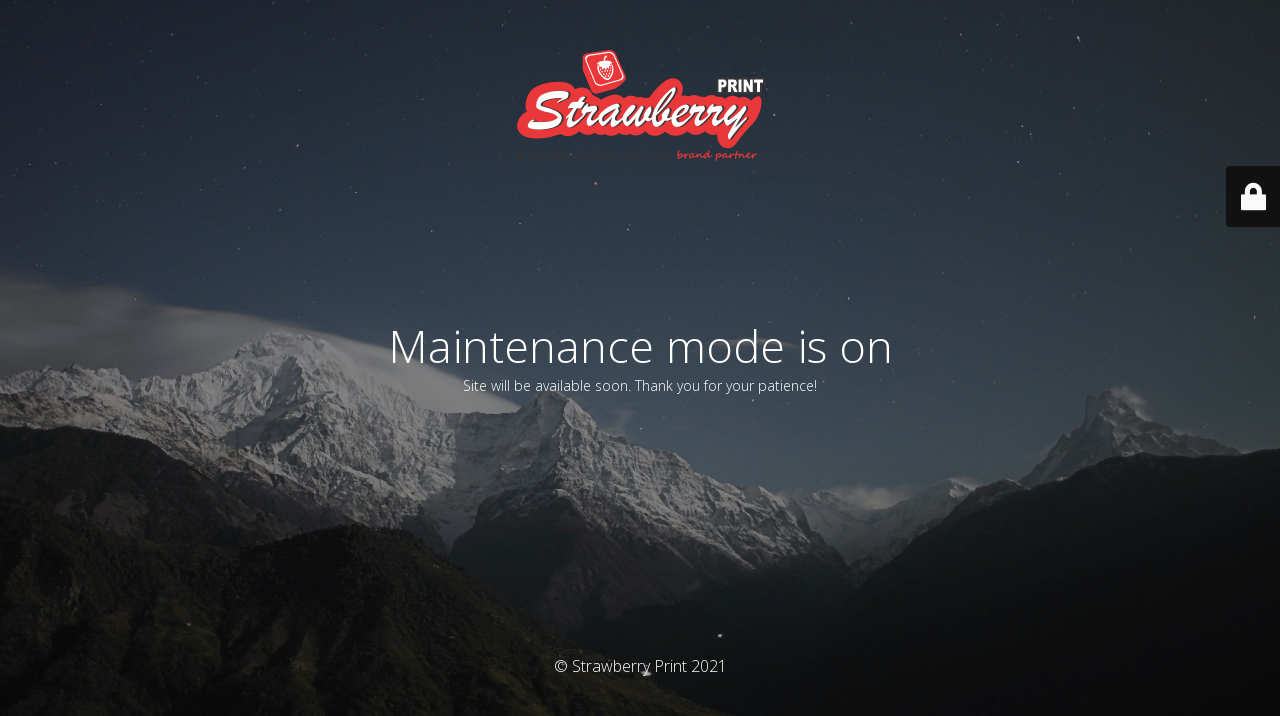

--- FILE ---
content_type: text/html; charset=UTF-8
request_url: https://strawberryprint.net/news/
body_size: 1720
content:
<!DOCTYPE html>
<html lang="en-US">
<head>
	<meta charset="UTF-8" />
	<title>Site is undergoing maintenance</title>		<meta name="viewport" content="width=device-width, maximum-scale=1, initial-scale=1, minimum-scale=1">
	<meta name="description" content="The house of Print and your Brand Partner"/>
	<meta http-equiv="X-UA-Compatible" content="" />
	<meta property="og:site_name" content="Strawberry Print - The house of Print and your Brand Partner"/>
	<meta property="og:title" content="Site is undergoing maintenance"/>
	<meta property="og:type" content="Maintenance"/>
	<meta property="og:url" content="https://strawberryprint.net"/>
	<meta property="og:description" content="Site will be available soon. Thank you for your patience!"/>
					<meta property="og:image" content="https://strawberryprint.net/wp-content/uploads/2021/04/Strawberry-Print-Logo.png" />
				<meta property="og:image:url" content="https://strawberryprint.net/wp-content/uploads/2021/04/Strawberry-Print-Logo.png"/>
				<meta property="og:image:secure_url" content="https://strawberryprint.net/wp-content/uploads/2021/04/Strawberry-Print-Logo.png"/>
				<meta property="og:image:type" content="png"/>
				<link rel="profile" href="http://gmpg.org/xfn/11" />
	<link rel="pingback" href="https://strawberryprint.net/xmlrpc.php" />
	<link rel='stylesheet' id='mtnc-style-css' href='https://strawberryprint.net/wp-content/plugins/maintenance/load/css/style.css?ver=1617790803' type='text/css' media='all' />
<link rel='stylesheet' id='mtnc-fonts-css' href='https://strawberryprint.net/wp-content/plugins/maintenance/load/css/fonts.css?ver=1617790803' type='text/css' media='all' />
<style type="text/css">body {background-color: #111111}.preloader {background-color: #111111}body {font-family: Open Sans; }.site-title, .preloader i, .login-form, .login-form a.lost-pass, .btn-open-login-form, .site-content, .user-content-wrapper, .user-content, footer, .maintenance a{color: #ffffff;} a.close-user-content, #mailchimp-box form input[type="submit"], .login-form input#submit.button  {border-color:#ffffff} input[type="submit"]:hover{background-color:#ffffff} input:-webkit-autofill, input:-webkit-autofill:focus{-webkit-text-fill-color:#ffffff} body > .login-form-container{background-color:#111111}.btn-open-login-form{background-color:#111111}input:-webkit-autofill, input:-webkit-autofill:focus{-webkit-box-shadow:0 0 0 50px #111111 inset}input[type='submit']:hover{color:#111111} #custom-subscribe #submit-subscribe:before{background-color:#111111} </style>		<!--[if IE]>
	<style type="text/css">

	</style>
	<script type="text/javascript" src="https://strawberryprint.net/wp-content/plugins/maintenance/load/js/jquery.backstretch.min.js"></script>
	<![endif]-->
	<link rel="stylesheet" href="https://fonts.googleapis.com/css?family=Open%20Sans:300,300italic,regular,italic,600,600italic,700,700italic,800,800italic:300"></head>

<body class="maintenance ">

<div class="main-container">
	<div class="preloader"><i class="fi-widget" aria-hidden="true"></i></div>	<div id="wrapper">
		<div class="center logotype">
			<header>
				    <div class="logo-box" rel="home">
      <img src="https://strawberryprint.net/wp-content/uploads/2021/04/Strawberry-Print-Logo.png" srcset="https://strawberryprint.net/wp-includes/images/media/default.svg 2x" width="250" height="111" alt="logo">
    </div>
  			</header>
		</div>
		<div id="content" class="site-content">
			<div class="center">
                <h2 class="heading font-center" style="font-weight:300;font-style:normal">Maintenance mode is on</h2><div class="description" style="font-weight:300;font-style:normal"><p>Site will be available soon. Thank you for your patience!</p>
</div>			</div>
		</div>
	</div> <!-- end wrapper -->
	<footer>
		<div class="center">
			<div style="font-weight:300;font-style:normal">© Strawberry Print 2021</div>		</div>
	</footer>
					<picture class="bg-img">
						<img src="https://strawberryprint.net/wp-content/uploads/2021/04/mt-sample-background.jpg">
		</picture>
	</div>

	<div class="login-form-container">
		<input type="hidden" id="mtnc_login_check" name="mtnc_login_check" value="7792596270" /><input type="hidden" name="_wp_http_referer" value="/news/" /><form name="login-form" id="login-form" class="login-form" method="post"><label>User Login</label><span class="login-error"></span><span class="licon user-icon"><input type="text" name="log" id="log" value="" size="20"  class="input username" placeholder="Username"/></span><span class="picon pass-icon"><input type="password" name="pwd" id="login_password" value="" size="20"  class="input password" placeholder="Password" /></span><a class="lost-pass" href="https://strawberryprint.net/wp-login.php?action=lostpassword" title="Lost Password">Lost Password</a><input type="submit" class="button" name="submit" id="submit" value="Login" tabindex="4" /><input type="hidden" name="is_custom_login" value="1" /><input type="hidden" id="mtnc_login_check" name="mtnc_login_check" value="7792596270" /><input type="hidden" name="_wp_http_referer" value="/news/" /></form>		  <div id="btn-open-login-form" class="btn-open-login-form">
    <i class="fi-lock"></i>

  </div>
  <div id="btn-sound" class="btn-open-login-form sound">
    <i id="value_botton" class="fa fa-volume-off" aria-hidden="true"></i>
  </div>
  	</div>
<!--[if !IE]><!--><script type="text/javascript" src="https://strawberryprint.net/wp-includes/js/jquery/jquery.min.js?ver=3.7.1" id="jquery-core-js"></script>
<script type="text/javascript" src="https://strawberryprint.net/wp-includes/js/jquery/jquery-migrate.min.js?ver=3.4.1" id="jquery-migrate-js"></script>
<!--<![endif]--><script type="text/javascript" id="_frontend-js-extra">
/* <![CDATA[ */
var mtnc_front_options = {"body_bg":"https://strawberryprint.net/wp-content/uploads/2021/04/mt-sample-background.jpg","gallery_array":[],"blur_intensity":"5","font_link":["Open Sans:300,300italic,regular,italic,600,600italic,700,700italic,800,800italic:300"]};
//# sourceURL=_frontend-js-extra
/* ]]> */
</script>
<script type="text/javascript" src="https://strawberryprint.net/wp-content/plugins/maintenance/load/js/jquery.frontend.js?ver=1617790803" id="_frontend-js"></script>

</body>
</html>
